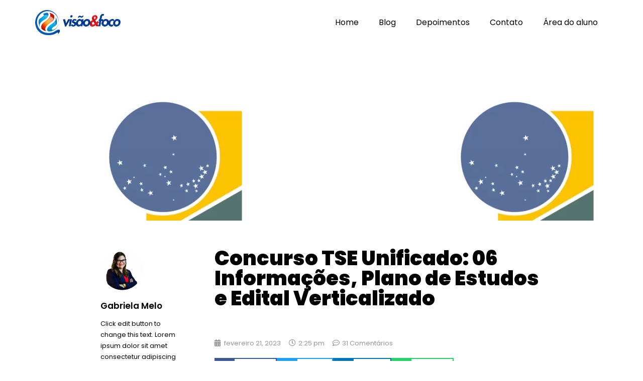

--- FILE ---
content_type: text/html; charset=UTF-8
request_url: https://visaoefoco.com.br/blog/concurso-tse-unificado/
body_size: 21845
content:
<!doctype html><html lang="pt-BR"><head><meta charset="UTF-8"><link data-optimized="2" rel="stylesheet" href="https://visaoefoco.com.br/wp-content/litespeed/css/e72c3c014e1ae3ccb8cc7abfaac4a63c.css?ver=b43df" /><link rel="preload" as="image" href="https://visaoefoco.com.br/wp-content/uploads/2025/02/logo-visao-foco-colorida.png"><link rel="preload" as="image" href="https://visaoefoco.com.br/wp-content/uploads/2017/09/foto-gabi-melo-450x440-300x293.png"><meta name="viewport" content="width=device-width, initial-scale=1"><link rel="profile" href="https://gmpg.org/xfn/11"><meta name='robots' content='index, follow, max-image-preview:large, max-snippet:-1, max-video-preview:-1' />
 <script data-cfasync="false" data-pagespeed-no-defer>var gtm4wp_datalayer_name = "dataLayer";
	var dataLayer = dataLayer || [];</script> <title>Concurso TSE Unificado: 06 Informações, Plano de Estudos e Edital Verticalizado - Gabriela Melo | Visão e Foco</title><meta name="description" content="Tudo sobre o CONCURSO TSE UNIFICADO, e ainda Plano de Estudos e Edital Verticalizado Gratuitos - O artigo mais completo da Internet." /><link rel="canonical" href="https://visaoefoco.com.br/blog/concurso-tse-unificado/" /><meta property="og:locale" content="pt_BR" /><meta property="og:type" content="article" /><meta property="og:title" content="Concurso TSE Unificado: 06 Informações, Plano de Estudos e Edital Verticalizado - Gabriela Melo | Visão e Foco" /><meta property="og:description" content="Tudo sobre o CONCURSO TSE UNIFICADO, e ainda Plano de Estudos e Edital Verticalizado Gratuitos - O artigo mais completo da Internet." /><meta property="og:url" content="https://visaoefoco.com.br/blog/concurso-tse-unificado/" /><meta property="og:site_name" content="Gabriela Melo | Visão e Foco" /><meta property="article:published_time" content="2023-02-21T17:25:09+00:00" /><meta property="article:modified_time" content="2025-01-10T14:40:26+00:00" /><meta property="og:image" content="https://visaoefoco.com.br/wp-content/uploads/2023/02/arte-do-artigo-para-o-blog-2.png" /><meta property="og:image:width" content="700" /><meta property="og:image:height" content="500" /><meta property="og:image:type" content="image/png" /><meta name="author" content="Gabriela" /><meta name="twitter:card" content="summary_large_image" /><meta name="twitter:label1" content="Escrito por" /><meta name="twitter:data1" content="Gabriela" /><meta name="twitter:label2" content="Est. tempo de leitura" /><meta name="twitter:data2" content="5 minutos" /> <script type="application/ld+json" class="yoast-schema-graph">{"@context":"https://schema.org","@graph":[{"@type":"Article","@id":"https://visaoefoco.com.br/blog/concurso-tse-unificado/#article","isPartOf":{"@id":"https://visaoefoco.com.br/blog/concurso-tse-unificado/"},"author":{"name":"Gabriela","@id":"https://visaoefoco.com.br/#/schema/person/89d99ef14d61213ad1124d223f23bed6"},"headline":"Concurso TSE Unificado: 06 Informações, Plano de Estudos e Edital Verticalizado","datePublished":"2023-02-21T17:25:09+00:00","dateModified":"2025-01-10T14:40:26+00:00","mainEntityOfPage":{"@id":"https://visaoefoco.com.br/blog/concurso-tse-unificado/"},"wordCount":734,"commentCount":31,"publisher":{"@id":"https://visaoefoco.com.br/#organization"},"image":{"@id":"https://visaoefoco.com.br/blog/concurso-tse-unificado/#primaryimage"},"thumbnailUrl":"https://visaoefoco.com.br/wp-content/uploads/2023/02/arte-do-artigo-para-o-blog-2.png","articleSection":["Plano de Estudo, Edital Verticalizado e Notícia"],"inLanguage":"pt-BR","potentialAction":[{"@type":"CommentAction","name":"Comment","target":["https://visaoefoco.com.br/blog/concurso-tse-unificado/#respond"]}]},{"@type":"WebPage","@id":"https://visaoefoco.com.br/blog/concurso-tse-unificado/","url":"https://visaoefoco.com.br/blog/concurso-tse-unificado/","name":"Concurso TSE Unificado: 06 Informações, Plano de Estudos e Edital Verticalizado - Gabriela Melo | Visão e Foco","isPartOf":{"@id":"https://visaoefoco.com.br/#website"},"primaryImageOfPage":{"@id":"https://visaoefoco.com.br/blog/concurso-tse-unificado/#primaryimage"},"image":{"@id":"https://visaoefoco.com.br/blog/concurso-tse-unificado/#primaryimage"},"thumbnailUrl":"https://visaoefoco.com.br/wp-content/uploads/2023/02/arte-do-artigo-para-o-blog-2.png","datePublished":"2023-02-21T17:25:09+00:00","dateModified":"2025-01-10T14:40:26+00:00","description":"Tudo sobre o CONCURSO TSE UNIFICADO, e ainda Plano de Estudos e Edital Verticalizado Gratuitos - O artigo mais completo da Internet.","breadcrumb":{"@id":"https://visaoefoco.com.br/blog/concurso-tse-unificado/#breadcrumb"},"inLanguage":"pt-BR","potentialAction":[{"@type":"ReadAction","target":["https://visaoefoco.com.br/blog/concurso-tse-unificado/"]}]},{"@type":"ImageObject","inLanguage":"pt-BR","@id":"https://visaoefoco.com.br/blog/concurso-tse-unificado/#primaryimage","url":"https://visaoefoco.com.br/wp-content/uploads/2023/02/arte-do-artigo-para-o-blog-2.png","contentUrl":"https://visaoefoco.com.br/wp-content/uploads/2023/02/arte-do-artigo-para-o-blog-2.png","width":700,"height":500},{"@type":"BreadcrumbList","@id":"https://visaoefoco.com.br/blog/concurso-tse-unificado/#breadcrumb","itemListElement":[{"@type":"ListItem","position":1,"name":"Início","item":"https://visaoefoco.com.br/"},{"@type":"ListItem","position":2,"name":"Concurso TSE Unificado: 06 Informações, Plano de Estudos e Edital Verticalizado"}]},{"@type":"WebSite","@id":"https://visaoefoco.com.br/#website","url":"https://visaoefoco.com.br/","name":"Gabriela Melo | Visão e Foco","description":"Mentoria para concursos públicos","publisher":{"@id":"https://visaoefoco.com.br/#organization"},"potentialAction":[{"@type":"SearchAction","target":{"@type":"EntryPoint","urlTemplate":"https://visaoefoco.com.br/?s={search_term_string}"},"query-input":{"@type":"PropertyValueSpecification","valueRequired":true,"valueName":"search_term_string"}}],"inLanguage":"pt-BR"},{"@type":"Organization","@id":"https://visaoefoco.com.br/#organization","name":"Gabriela Melo | Visão e Foco","url":"https://visaoefoco.com.br/","logo":{"@type":"ImageObject","inLanguage":"pt-BR","@id":"https://visaoefoco.com.br/#/schema/logo/image/","url":"https://visaoefoco.com.br/wp-content/uploads/2025/02/logo-visao-foco-colorida.png","contentUrl":"https://visaoefoco.com.br/wp-content/uploads/2025/02/logo-visao-foco-colorida.png","width":338,"height":99,"caption":"Gabriela Melo | Visão e Foco"},"image":{"@id":"https://visaoefoco.com.br/#/schema/logo/image/"}},{"@type":"Person","@id":"https://visaoefoco.com.br/#/schema/person/89d99ef14d61213ad1124d223f23bed6","name":"Gabriela","image":{"@type":"ImageObject","inLanguage":"pt-BR","@id":"https://visaoefoco.com.br/#/schema/person/image/","url":"https://secure.gravatar.com/avatar/054d241ec24cbfca20c8b74cf798a352?s=96&d=mm&r=g","contentUrl":"https://secure.gravatar.com/avatar/054d241ec24cbfca20c8b74cf798a352?s=96&d=mm&r=g","caption":"Gabriela"},"url":"https://visaoefoco.com.br/blog/author/gabrielamelovisaoefoco-com-br/"}]}</script> <link rel='dns-prefetch' href='//www.googletagmanager.com' /><link rel="alternate" type="application/rss+xml" title="Feed para Gabriela Melo | Visão e Foco &raquo;" href="https://visaoefoco.com.br/feed/" /><link rel="alternate" type="application/rss+xml" title="Feed de comentários para Gabriela Melo | Visão e Foco &raquo;" href="https://visaoefoco.com.br/comments/feed/" /><link rel="alternate" type="application/rss+xml" title="Feed de comentários para Gabriela Melo | Visão e Foco &raquo; Concurso TSE Unificado: 06 Informações, Plano de Estudos e Edital Verticalizado" href="https://visaoefoco.com.br/blog/concurso-tse-unificado/feed/" /><link rel="preconnect" href="https://fonts.gstatic.com/" crossorigin><link rel="https://api.w.org/" href="https://visaoefoco.com.br/wp-json/" /><link rel="alternate" title="JSON" type="application/json" href="https://visaoefoco.com.br/wp-json/wp/v2/posts/4213" /><link rel="EditURI" type="application/rsd+xml" title="RSD" href="https://visaoefoco.com.br/xmlrpc.php?rsd" /><meta name="generator" content="WordPress 6.7.4" /><link rel='shortlink' href='https://visaoefoco.com.br/?p=4213' /><link rel="alternate" title="oEmbed (JSON)" type="application/json+oembed" href="https://visaoefoco.com.br/wp-json/oembed/1.0/embed?url=https%3A%2F%2Fvisaoefoco.com.br%2Fblog%2Fconcurso-tse-unificado%2F" /><link rel="alternate" title="oEmbed (XML)" type="text/xml+oembed" href="https://visaoefoco.com.br/wp-json/oembed/1.0/embed?url=https%3A%2F%2Fvisaoefoco.com.br%2Fblog%2Fconcurso-tse-unificado%2F&#038;format=xml" /><meta name="generator" content="Site Kit by Google 1.146.0" /> <script data-cfasync="false" data-pagespeed-no-defer type="text/javascript">var dataLayer_content = {"pagePostType":"post","pagePostType2":"single-post","pageCategory":["plano-edital"],"pagePostAuthor":"Gabriela"};
	dataLayer.push( dataLayer_content );</script> <script data-cfasync="false">(function(w,d,s,l,i){w[l]=w[l]||[];w[l].push({'gtm.start':
new Date().getTime(),event:'gtm.js'});var f=d.getElementsByTagName(s)[0],
j=d.createElement(s),dl=l!='dataLayer'?'&l='+l:'';j.async=true;j.src=
'//www.googletagmanager.com/gtm.js?id='+i+dl;f.parentNode.insertBefore(j,f);
})(window,document,'script','dataLayer','GTM-TQHMR5T');</script> <meta name="generator" content="Elementor 3.27.5; features: additional_custom_breakpoints; settings: css_print_method-external, google_font-enabled, font_display-auto"><link rel="icon" href="https://visaoefoco.com.br/wp-content/uploads/2019/07/icon-visao-e-foco.png" sizes="32x32" /><link rel="icon" href="https://visaoefoco.com.br/wp-content/uploads/2019/07/icon-visao-e-foco.png" sizes="192x192" /><link rel="apple-touch-icon" href="https://visaoefoco.com.br/wp-content/uploads/2019/07/icon-visao-e-foco.png" /><meta name="msapplication-TileImage" content="https://visaoefoco.com.br/wp-content/uploads/2019/07/icon-visao-e-foco.png" /></head><body class="post-template post-template-elementor_theme single single-post postid-4213 single-format-standard wp-custom-logo wp-embed-responsive theme-default elementor-default elementor-kit-4711 elementor-page-889"><a class="skip-link screen-reader-text" href="#content">Ir para o conteúdo</a><div data-elementor-type="header" data-elementor-id="4806" class="elementor elementor-4806 elementor-location-header" data-elementor-post-type="elementor_library"><div class="elementor-element elementor-element-7682ceb e-flex e-con-boxed e-con e-parent" data-id="7682ceb" data-element_type="container" data-settings="{&quot;background_background&quot;:&quot;classic&quot;}"><div class="e-con-inner"><div class="elementor-element elementor-element-c4961c8 elementor-widget elementor-widget-theme-site-logo elementor-widget-image" data-id="c4961c8" data-element_type="widget" data-widget_type="theme-site-logo.default"><div class="elementor-widget-container">
<a href="https://visaoefoco.com.br">
<img loading="lazy" width="338" height="99" src="https://visaoefoco.com.br/wp-content/uploads/2025/02/logo-visao-foco-colorida.png" class="attachment-full size-full wp-image-4807" alt="" srcset="https://visaoefoco.com.br/wp-content/uploads/2025/02/logo-visao-foco-colorida.png 338w,   https://visaoefoco.com.br/wp-content/uploads/2025/02/logo-visao-foco-colorida-300x88.png 300w" sizes="(max-width: 338px) 100vw, 338px" />				</a></div></div><div class="elementor-element elementor-element-161dd86 elementor-nav-menu--dropdown-mobile elementor-nav-menu--stretch elementor-nav-menu__text-align-aside elementor-nav-menu--toggle elementor-nav-menu--burger elementor-widget elementor-widget-nav-menu" data-id="161dd86" data-element_type="widget" data-settings="{&quot;full_width&quot;:&quot;stretch&quot;,&quot;layout&quot;:&quot;horizontal&quot;,&quot;submenu_icon&quot;:{&quot;value&quot;:&quot;&lt;i class=\&quot;fas fa-caret-down\&quot;&gt;&lt;\/i&gt;&quot;,&quot;library&quot;:&quot;fa-solid&quot;},&quot;toggle&quot;:&quot;burger&quot;}" data-widget_type="nav-menu.default"><div class="elementor-widget-container"><nav aria-label="Menu" class="elementor-nav-menu--main elementor-nav-menu__container elementor-nav-menu--layout-horizontal e--pointer-none"><ul id="menu-1-161dd86" class="elementor-nav-menu"><li class="menu-item menu-item-type-post_type menu-item-object-page menu-item-home menu-item-4885"><a href="https://visaoefoco.com.br/" class="elementor-item">Home</a></li><li class="menu-item menu-item-type-post_type menu-item-object-page menu-item-4886"><a href="https://visaoefoco.com.br/blog/" class="elementor-item">Blog</a></li><li class="menu-item menu-item-type-post_type menu-item-object-page menu-item-4804"><a href="https://visaoefoco.com.br/depoimentos-vd/" class="elementor-item">Depoimentos</a></li><li class="menu-item menu-item-type-post_type menu-item-object-page menu-item-4802"><a href="https://visaoefoco.com.br/contato/" class="elementor-item">Contato</a></li><li class="menu-item menu-item-type-custom menu-item-object-custom menu-item-4803"><a target="_blank" href="https://membros.visaoefoco.com.br/" class="elementor-item">Área do aluno</a></li></ul></nav><div class="elementor-menu-toggle" role="button" tabindex="0" aria-label="Alternar menu" aria-expanded="false">
<i aria-hidden="true" role="presentation" class="elementor-menu-toggle__icon--open eicon-menu-bar"></i><i aria-hidden="true" role="presentation" class="elementor-menu-toggle__icon--close eicon-close"></i></div><nav class="elementor-nav-menu--dropdown elementor-nav-menu__container" aria-hidden="true"><ul id="menu-2-161dd86" class="elementor-nav-menu"><li class="menu-item menu-item-type-post_type menu-item-object-page menu-item-home menu-item-4885"><a href="https://visaoefoco.com.br/" class="elementor-item" tabindex="-1">Home</a></li><li class="menu-item menu-item-type-post_type menu-item-object-page menu-item-4886"><a href="https://visaoefoco.com.br/blog/" class="elementor-item" tabindex="-1">Blog</a></li><li class="menu-item menu-item-type-post_type menu-item-object-page menu-item-4804"><a href="https://visaoefoco.com.br/depoimentos-vd/" class="elementor-item" tabindex="-1">Depoimentos</a></li><li class="menu-item menu-item-type-post_type menu-item-object-page menu-item-4802"><a href="https://visaoefoco.com.br/contato/" class="elementor-item" tabindex="-1">Contato</a></li><li class="menu-item menu-item-type-custom menu-item-object-custom menu-item-4803"><a target="_blank" href="https://membros.visaoefoco.com.br/" class="elementor-item" tabindex="-1">Área do aluno</a></li></ul></nav></div></div></div></div></div><div data-elementor-type="single" data-elementor-id="889" class="elementor elementor-889 elementor-location-single post-4213 post type-post status-publish format-standard has-post-thumbnail hentry category-plano-edital" data-elementor-post-type="elementor_library"><section class="elementor-section elementor-top-section elementor-element elementor-element-6aaf9f37 elementor-section-height-min-height elementor-section-boxed elementor-section-height-default elementor-section-items-middle" data-id="6aaf9f37" data-element_type="section" data-settings="{&quot;background_background&quot;:&quot;classic&quot;}"><div class="elementor-background-overlay"></div><div class="elementor-container elementor-column-gap-default"><div class="elementor-column elementor-col-100 elementor-top-column elementor-element elementor-element-1558009" data-id="1558009" data-element_type="column"><div class="elementor-widget-wrap"></div></div></div></section><section class="elementor-section elementor-top-section elementor-element elementor-element-6bf709a7 elementor-reverse-mobile elementor-section-boxed elementor-section-height-default elementor-section-height-default" data-id="6bf709a7" data-element_type="section"><div class="elementor-container elementor-column-gap-default"><div class="elementor-column elementor-col-50 elementor-top-column elementor-element elementor-element-300d0407" data-id="300d0407" data-element_type="column"><div class="elementor-widget-wrap elementor-element-populated"><div class="elementor-element elementor-element-3ae80f7f elementor-author-box--layout-image-above elementor-author-box--align-left elementor-widget elementor-widget-author-box" data-id="3ae80f7f" data-element_type="widget" data-widget_type="author-box.default"><div class="elementor-widget-container"><div class="elementor-author-box"><div  class="elementor-author-box__avatar">
<img src="https://visaoefoco.com.br/wp-content/uploads/2017/09/foto-gabi-melo-450x440-300x293.png" alt="Foto de Gabriela Melo" loading="lazy"></div><div class="elementor-author-box__text"><div ><h4 class="elementor-author-box__name">
Gabriela Melo</h4></div><div class="elementor-author-box__bio"><p>Click edit button to change this text. Lorem ipsum dolor sit amet consectetur adipiscing elit dolor</p></div></div></div></div></div></div></div><div class="elementor-column elementor-col-50 elementor-top-column elementor-element elementor-element-34f47b5" data-id="34f47b5" data-element_type="column"><div class="elementor-widget-wrap elementor-element-populated"><div class="elementor-element elementor-element-3b503733 elementor-widget elementor-widget-theme-post-title elementor-page-title elementor-widget-heading" data-id="3b503733" data-element_type="widget" data-widget_type="theme-post-title.default"><div class="elementor-widget-container"><h1 class="elementor-heading-title elementor-size-default"><strong>Concurso TSE Unificado: 06 Informações, Plano de Estudos e Edital Verticalizado</strong></h1></div></div><div class="elementor-element elementor-element-3d70e375 elementor-widget elementor-widget-post-info" data-id="3d70e375" data-element_type="widget" data-widget_type="post-info.default"><div class="elementor-widget-container"><ul class="elementor-inline-items elementor-icon-list-items elementor-post-info"><li class="elementor-icon-list-item elementor-repeater-item-a475e37 elementor-inline-item" itemprop="datePublished">
<a href="https://visaoefoco.com.br/blog/2023/02/21/">
<span class="elementor-icon-list-icon">
<i aria-hidden="true" class="fas fa-calendar"></i>							</span>
<span class="elementor-icon-list-text elementor-post-info__item elementor-post-info__item--type-date">
<time>fevereiro 21, 2023</time>					</span>
</a></li><li class="elementor-icon-list-item elementor-repeater-item-676722a elementor-inline-item">
<span class="elementor-icon-list-icon">
<i aria-hidden="true" class="far fa-clock"></i>							</span>
<span class="elementor-icon-list-text elementor-post-info__item elementor-post-info__item--type-time">
<time>2:25 pm</time>					</span></li><li class="elementor-icon-list-item elementor-repeater-item-57cbeeb elementor-inline-item" itemprop="commentCount">
<a href="https://visaoefoco.com.br/blog/concurso-tse-unificado/#comments">
<span class="elementor-icon-list-icon">
<i aria-hidden="true" class="far fa-comment-dots"></i>							</span>
<span class="elementor-icon-list-text elementor-post-info__item elementor-post-info__item--type-comments">
31 Comentários					</span>
</a></li></ul></div></div><div class="elementor-element elementor-element-28bc9899 elementor-share-buttons--skin-boxed elementor-share-buttons--view-icon-text elementor-share-buttons--shape-square elementor-grid-0 elementor-share-buttons--color-official elementor-widget elementor-widget-share-buttons" data-id="28bc9899" data-element_type="widget" data-widget_type="share-buttons.default"><div class="elementor-widget-container"><div class="elementor-grid"><div class="elementor-grid-item"><div
class="elementor-share-btn elementor-share-btn_facebook"
role="button"
tabindex="0"
aria-label="Compartilhar no facebook"
>
<span class="elementor-share-btn__icon">
<i class="fab fa-facebook" aria-hidden="true"></i>							</span><div class="elementor-share-btn__text">
<span class="elementor-share-btn__title">
Facebook									</span></div></div></div><div class="elementor-grid-item"><div
class="elementor-share-btn elementor-share-btn_twitter"
role="button"
tabindex="0"
aria-label="Compartilhar no twitter"
>
<span class="elementor-share-btn__icon">
<i class="fab fa-twitter" aria-hidden="true"></i>							</span><div class="elementor-share-btn__text">
<span class="elementor-share-btn__title">
Twitter									</span></div></div></div><div class="elementor-grid-item"><div
class="elementor-share-btn elementor-share-btn_linkedin"
role="button"
tabindex="0"
aria-label="Compartilhar no linkedin"
>
<span class="elementor-share-btn__icon">
<i class="fab fa-linkedin" aria-hidden="true"></i>							</span><div class="elementor-share-btn__text">
<span class="elementor-share-btn__title">
LinkedIn									</span></div></div></div><div class="elementor-grid-item"><div
class="elementor-share-btn elementor-share-btn_whatsapp"
role="button"
tabindex="0"
aria-label="Compartilhar no whatsapp"
>
<span class="elementor-share-btn__icon">
<i class="fab fa-whatsapp" aria-hidden="true"></i>							</span><div class="elementor-share-btn__text">
<span class="elementor-share-btn__title">
WhatsApp									</span></div></div></div></div></div></div><div class="elementor-element elementor-element-50bad00c elementor-widget elementor-widget-theme-post-content" data-id="50bad00c" data-element_type="widget" data-widget_type="theme-post-content.default"><div class="elementor-widget-container"><p><strong><em>Quer ser aprovado(a) no próximo CONCURSO DO TSE UNIFICADO? </em></strong>Fique comigo até o final deste Dossiê e tenha acesso gratuito a Informações, Edital Verticalizado e Plano de Estudos.</p><figure class="wp-block-image aligncenter size-large is-resized"><img data-lazyloaded="1" src="[data-uri]" fetchpriority="high" decoding="async" data-src="https://visaoefoco.com.br/wp-content/uploads/2023/02/DOSSIE-TRE-UNIFICADO-1024x1024.png" alt="" class="wp-image-4214" width="512" height="512" data-srcset="https://visaoefoco.com.br/wp-content/uploads/2023/02/DOSSIE-TRE-UNIFICADO-1024x1024.png 1024w,   https://visaoefoco.com.br/wp-content/uploads/2023/02/DOSSIE-TRE-UNIFICADO-300x300.png 300w,   https://visaoefoco.com.br/wp-content/uploads/2023/02/DOSSIE-TRE-UNIFICADO-150x150.png 150w,   https://visaoefoco.com.br/wp-content/uploads/2023/02/DOSSIE-TRE-UNIFICADO-768x768.png 768w,   https://visaoefoco.com.br/wp-content/uploads/2023/02/DOSSIE-TRE-UNIFICADO-720x720.png 720w,   https://visaoefoco.com.br/wp-content/uploads/2023/02/DOSSIE-TRE-UNIFICADO-502x502.png 502w,   https://visaoefoco.com.br/wp-content/uploads/2023/02/DOSSIE-TRE-UNIFICADO-313x313.png 313w,   https://visaoefoco.com.br/wp-content/uploads/2023/02/DOSSIE-TRE-UNIFICADO-450x450.png 450w,   https://visaoefoco.com.br/wp-content/uploads/2023/02/DOSSIE-TRE-UNIFICADO.png 1080w" data-sizes="(max-width: 512px) 100vw, 512px" /></figure><ul class="wp-block-list"><li><strong>Situação:</strong> Comissão Formada e Edital Previsto para o 2º SEM</li><li><strong>Banca: </strong>A definir, especula-se que pode ser CESPE ou FGV</li><li><strong>Cargos:</strong> Analista Judiciário, com inicial de R$ 13.259, 70 e Técnico Judiciário, com inicial de R$ 8.081,64.</li><li><strong>Vagas: <em>515 em todo o Brasil, pois serão distribuídas entre o TSE e os TRE.</em></strong></li><li><strong>Escolaridade: </strong>Qualquer Ensino Superior em caráter de graduação, como por exemplo Tecnólogo, Bacharel, Licenciatura e outros</li><li><strong>Inscrições e Prova: </strong>2º Semestre de 2023</li></ul><p></p><h2 class="has-vivid-red-color has-text-color wp-block-heading"><strong>#02 &#8211; PRESENTE PROMETIDO NA AULA &#8211; SIMULADO TSE PRÉ EDITAL</strong></h2><p><a href="https://tribunal.visaoefoco.com.br/presente-aulao-pre-edital" target="_blank" rel="noreferrer noopener">Toque aqui para baixar ></a></p><h2 class="wp-block-heading"><a href="https://www.instagram.com/explore/tags/1/"><strong>#1</strong></a><strong> – Informações e Matérias Cobradas no TSE UNIFICADO</strong></h2><p>Nunca houve um concurso para o TSE UNIFICADO com todos os estados participando como esse que vai ocorrer agora em 2023.</p><p>Em 2007 houve um concurso <strong>TSE UNIFICADO</strong>, mas apenas os TRE do RJ, RO, AC e RR participaram.</p><p>Por isso essa é a grande oportunidade de ouro para você que sonha com um concurso público na área de tribunais.</p><p>Como nunca houve um concurso dessa proporção, não há edital anterior para extrairmos informações e verticalizar o conteúdo, logo, <strong><em>fiz um estudo das matérias mais cobradas nos diversos estados e assim compilei o que chamo de matérias correlatas</em></strong> (aquelas comuns a todos os TRES do Brasil e que possivelmente cairão na sua prova).</p><figure class="wp-block-image aligncenter size-full is-resized"><img data-lazyloaded="1" src="[data-uri]" decoding="async" data-src="https://visaoefoco.com.br/wp-content/uploads/2023/02/INFORMACOES-TRE.png" alt="" class="wp-image-4215" width="619" height="539" data-srcset="https://visaoefoco.com.br/wp-content/uploads/2023/02/INFORMACOES-TRE.png 825w,   https://visaoefoco.com.br/wp-content/uploads/2023/02/INFORMACOES-TRE-300x261.png 300w,   https://visaoefoco.com.br/wp-content/uploads/2023/02/INFORMACOES-TRE-768x669.png 768w,   https://visaoefoco.com.br/wp-content/uploads/2023/02/INFORMACOES-TRE-576x502.png 576w,   https://visaoefoco.com.br/wp-content/uploads/2023/02/INFORMACOES-TRE-359x313.png 359w,   https://visaoefoco.com.br/wp-content/uploads/2023/02/INFORMACOES-TRE-450x392.png 450w" data-sizes="(max-width: 619px) 100vw, 619px" /><figcaption class="wp-element-caption">MATÉRIAS DO CONCURSO TSE UNIFICADO</figcaption></figure><h2 class="wp-block-heading"><a href="https://www.instagram.com/explore/tags/2/"><strong>#2</strong></a><strong> – Vagas e Ofício encaminhado pelo TSE em julho de 2022.</strong></h2><p>Neste <strong><em>concurso do TSE unificado,</em></strong> diferente do de 2007, agora podemos afirmar que todos os estados vão participar. A previsão é de 515 vagas efetivas mais cadastro de reserva.</p><p>O que isso quer dizer? Que você poderá fazer prova em qualquer estado do Brasil e ainda escolher qualquer estado para concorrer. Ou seja, é um concurso de âmbito nacional.</p><h2 class="wp-block-heading"><a href="https://www.instagram.com/explore/tags/3/"><strong>#3</strong></a><strong> – Quais cargos contemplados no TSE UNIFICADO?</strong></h2><p>A princípio, o concurso vai contar com 2 cargos: <strong>Analista Judiciário, com inicial de R$ 13.259, 70 e Técnico Judiciário, com inicial de R$ 8.081,64.</strong></p><p>Ambos os cargos exigem nível superior, com isso teremos um concurso de tribunal com menor concorrência do que estávamos acostumados quando o nível médio era aceito.&nbsp;</p><h2 class="wp-block-heading"><a href="https://www.instagram.com/explore/tags/4/"><strong>#4</strong></a><strong> – Em qual edital do TSE UNIFICADO se basear?</strong></h2><p>Não recomendo que se baseiem no último edital TSE UNIFICADO, tendo em vista que foi em 2007, por isso o mais recomendável agora é se preparar com base nas matérias cobradas nos últimos concursos para TRE.</p><h2 class="wp-block-heading"><a href="https://www.instagram.com/explore/tags/5/"><strong>#5</strong></a><strong> – Possíveis Matérias Cobradas no CONCURSO TSE UNIFICADO e Plano de Estudos Pré Edital.</strong></h2><p>Acima eu fiz um quadro informativo, porém eu recomendo que inicie o seu estudo pelas Básicas + Direito Eleitoral, ou seja:</p><p><strong>Português, Informática, RLM, Administrativo, Constitucional e Eleitoral.</strong></p><p>Caso esteja começando do absoluto zero, foque nessas pelo menos os seus 30 primeiros dias de estudo, depois siga conforme o plano de estudos abaixo:</p><figure class="wp-block-image size-large"><img data-lazyloaded="1" src="[data-uri]" decoding="async" width="1024" height="265" data-src="https://visaoefoco.com.br/wp-content/uploads/2023/02/PLANO-DE-ESTUDOS-PARA-O-TRE-1024x265.png" alt="" class="wp-image-4216" data-srcset="https://visaoefoco.com.br/wp-content/uploads/2023/02/PLANO-DE-ESTUDOS-PARA-O-TRE-1024x265.png 1024w,   https://visaoefoco.com.br/wp-content/uploads/2023/02/PLANO-DE-ESTUDOS-PARA-O-TRE-300x78.png 300w,   https://visaoefoco.com.br/wp-content/uploads/2023/02/PLANO-DE-ESTUDOS-PARA-O-TRE-768x199.png 768w,   https://visaoefoco.com.br/wp-content/uploads/2023/02/PLANO-DE-ESTUDOS-PARA-O-TRE-1280x332.png 1280w,   https://visaoefoco.com.br/wp-content/uploads/2023/02/PLANO-DE-ESTUDOS-PARA-O-TRE-894x232.png 894w,   https://visaoefoco.com.br/wp-content/uploads/2023/02/PLANO-DE-ESTUDOS-PARA-O-TRE-556x144.png 556w,   https://visaoefoco.com.br/wp-content/uploads/2023/02/PLANO-DE-ESTUDOS-PARA-O-TRE-450x117.png 450w,   https://visaoefoco.com.br/wp-content/uploads/2023/02/PLANO-DE-ESTUDOS-PARA-O-TRE.png 1413w" data-sizes="(max-width: 1024px) 100vw, 1024px" /><figcaption class="wp-element-caption">Plano de Estudos para o Concurso TSE UNIFICADO</figcaption></figure><h2 class="wp-block-heading"><a href="https://www.instagram.com/explore/tags/6/"><strong>#6</strong></a><strong> –&nbsp; Edital Verticalizado para o TSE UNIFICADO e Previsão de Prova</strong></h2><p>Recentemente o TSE discutiu em reunião sobre o novo concurso, como formação da comissão, aplicação da prova, previsão de cadastro de reserva além das vagas, e de provimento dos aprovados.</p><p><strong><em>Especula-se que tanto o edital quanto a prova ocorram no segundo semestre, por isso esse é o melhor momento para começar a estudar.</em></strong></p><p>Para te ajudar a iniciar os estudos, estou liberando o Edital Verticalizado que minha turma de mentoria FORÇA TAREFA TRE tem utilizado nesse momento de pré edital, basta apertar na imagem ou link abaixo para baixar gratuitamente:</p><figure class="wp-block-image aligncenter size-full is-resized"><a href="https://administrativos.visaoefoco.com.br/cadastro-edital-tse" target="_blank" rel="noreferrer noopener"><img data-lazyloaded="1" src="[data-uri]" loading="lazy" decoding="async" data-src="https://visaoefoco.com.br/wp-content/uploads/2023/02/EDITAL-VERTICALIZADO-PARA-O-CONCURSO-DO-TRE.png" alt="" class="wp-image-4217" width="693" height="391" data-srcset="https://visaoefoco.com.br/wp-content/uploads/2023/02/EDITAL-VERTICALIZADO-PARA-O-CONCURSO-DO-TRE.png 924w,   https://visaoefoco.com.br/wp-content/uploads/2023/02/EDITAL-VERTICALIZADO-PARA-O-CONCURSO-DO-TRE-300x169.png 300w,   https://visaoefoco.com.br/wp-content/uploads/2023/02/EDITAL-VERTICALIZADO-PARA-O-CONCURSO-DO-TRE-768x433.png 768w,   https://visaoefoco.com.br/wp-content/uploads/2023/02/EDITAL-VERTICALIZADO-PARA-O-CONCURSO-DO-TRE-890x502.png 890w,   https://visaoefoco.com.br/wp-content/uploads/2023/02/EDITAL-VERTICALIZADO-PARA-O-CONCURSO-DO-TRE-556x313.png 556w,   https://visaoefoco.com.br/wp-content/uploads/2023/02/EDITAL-VERTICALIZADO-PARA-O-CONCURSO-DO-TRE-450x254.png 450w" data-sizes="(max-width: 693px) 100vw, 693px" /></a><figcaption class="wp-element-caption">Edital Verticalizado para o Concurso do TRE UNIFICADO</figcaption></figure><p><a href="https://administrativos.visaoefoco.com.br/cadastro-edital-tse" target="_blank" rel="noreferrer noopener"><strong>APERTE AQUI PARA BAIXAR O EDITAL VERTICALIZADO &gt;</strong></a></p><p>Lembrando que esse edital verticalizado foi criado a partir de um estudo das matérias correlatas entre os concursos de TRE que ocorreram em vários estados do país.</p><p>É uma estratégia eficaz de estudo no pré edital que deve ser atualizada no pós edital.</p><h2 class="wp-block-heading"><strong>#SUPER BÔNUS &#8211; AULA GRATUITA DE ORGANIZAÇÃO E ESTRATÉGIA DE ESTUDOS PARA O TRE UNIFICADO, MESMO QUE ESTEJA COMEÇANDO DO ZERO</strong></h2><figure class="wp-block-embed is-type-video is-provider-youtube wp-block-embed-youtube wp-embed-aspect-16-9 wp-has-aspect-ratio"><div class="wp-block-embed__wrapper">
<iframe data-lazyloaded="1" src="about:blank" title="Concurso TSE UNIFICADO. Plano de Estudos e Estratégias para o TRE." width="800" height="450" data-litespeed-src="https://www.youtube.com/embed/2Q30ikWZLkk?feature=oembed" frameborder="0" allow="accelerometer; autoplay; clipboard-write; encrypted-media; gyroscope; picture-in-picture; web-share" referrerpolicy="strict-origin-when-cross-origin" allowfullscreen></iframe></div></figure><h2 class="wp-block-heading"><strong>Um forte abraço, Gabriela Melo</strong><br>#borapassar</h2><h2 class="has-vivid-red-color has-text-color wp-block-heading"></h2></div></div><div class="elementor-element elementor-element-79e03078 elementor-widget-divider--view-line elementor-widget elementor-widget-divider" data-id="79e03078" data-element_type="widget" data-widget_type="divider.default"><div class="elementor-widget-container"><div class="elementor-divider">
<span class="elementor-divider-separator">
</span></div></div></div><div class="elementor-element elementor-element-3271ec93 elementor-widget elementor-widget-heading" data-id="3271ec93" data-element_type="widget" data-widget_type="heading.default"><div class="elementor-widget-container"><h4 class="elementor-heading-title elementor-size-default">Mais posts</h4></div></div></div></div></div></section><div class="elementor-element elementor-element-d2890c9 e-flex e-con-boxed e-con e-parent" data-id="d2890c9" data-element_type="container" data-settings="{&quot;background_background&quot;:&quot;classic&quot;}"><div class="e-con-inner"><div class="elementor-element elementor-element-5af1ee5 elementor-widget elementor-widget-post-comments" data-id="5af1ee5" data-element_type="widget" data-widget_type="post-comments.theme_comments"><div class="elementor-widget-container"><section id="comments" class="comments-area"><h2 class="title-comments">
Respostas de 31</h2><ol class="comment-list"><li id="comment-98436" class="comment even thread-even depth-1"><article id="div-comment-98436" class="comment-body"><footer class="comment-meta"><div class="comment-author vcard">
<img data-lazyloaded="1" src="[data-uri]" alt='' data-src='https://secure.gravatar.com/avatar/78df9955819c1849da6f952bcd08f002?s=42&#038;d=mm&#038;r=g' data-srcset='https://secure.gravatar.com/avatar/78df9955819c1849da6f952bcd08f002?s=84&#038;d=mm&#038;r=g 2x' class='avatar avatar-42 photo' height='42' width='42' decoding='async'/>						<b class="fn">Geize Rocha</b> <span class="says">disse:</span></div><div class="comment-metadata">
<a href="https://visaoefoco.com.br/blog/concurso-tse-unificado/#comment-98436"><time datetime="2023-02-22T11:51:11-03:00">fevereiro 22, 2023 às 11:51 am</time></a></div></footer><div class="comment-content"><p>Maravilhoso</p></div><div class="reply"><a rel="nofollow" class="comment-reply-link" href="#comment-98436" data-commentid="98436" data-postid="4213" data-belowelement="div-comment-98436" data-respondelement="respond" data-replyto="Responder para Geize Rocha" aria-label="Responder para Geize Rocha">Responder</a></div></article></li><li id="comment-98442" class="comment odd alt thread-odd thread-alt depth-1"><article id="div-comment-98442" class="comment-body"><footer class="comment-meta"><div class="comment-author vcard">
<img data-lazyloaded="1" src="[data-uri]" alt='' data-src='https://secure.gravatar.com/avatar/05bf5532231d821bbe76dda7b0c864bc?s=42&#038;d=mm&#038;r=g' data-srcset='https://secure.gravatar.com/avatar/05bf5532231d821bbe76dda7b0c864bc?s=84&#038;d=mm&#038;r=g 2x' class='avatar avatar-42 photo' height='42' width='42' decoding='async'/>						<b class="fn">Eduardo Sousa</b> <span class="says">disse:</span></div><div class="comment-metadata">
<a href="https://visaoefoco.com.br/blog/concurso-tse-unificado/#comment-98442"><time datetime="2023-02-23T20:24:58-03:00">fevereiro 23, 2023 às 8:24 pm</time></a></div></footer><div class="comment-content"><p>Excelente 👏 👏 👏</p></div><div class="reply"><a rel="nofollow" class="comment-reply-link" href="#comment-98442" data-commentid="98442" data-postid="4213" data-belowelement="div-comment-98442" data-respondelement="respond" data-replyto="Responder para Eduardo Sousa" aria-label="Responder para Eduardo Sousa">Responder</a></div></article></li><li id="comment-98446" class="comment even thread-even depth-1"><article id="div-comment-98446" class="comment-body"><footer class="comment-meta"><div class="comment-author vcard">
<img data-lazyloaded="1" src="[data-uri]" alt='' data-src='https://secure.gravatar.com/avatar/6c15193f55be5f98a4de53c29219e7d8?s=42&#038;d=mm&#038;r=g' data-srcset='https://secure.gravatar.com/avatar/6c15193f55be5f98a4de53c29219e7d8?s=84&#038;d=mm&#038;r=g 2x' class='avatar avatar-42 photo' height='42' width='42' decoding='async'/>						<b class="fn">Fran Ramos</b> <span class="says">disse:</span></div><div class="comment-metadata">
<a href="https://visaoefoco.com.br/blog/concurso-tse-unificado/#comment-98446"><time datetime="2023-02-24T14:59:39-03:00">fevereiro 24, 2023 às 2:59 pm</time></a></div></footer><div class="comment-content"><p>Amei, parabéns!!</p></div><div class="reply"><a rel="nofollow" class="comment-reply-link" href="#comment-98446" data-commentid="98446" data-postid="4213" data-belowelement="div-comment-98446" data-respondelement="respond" data-replyto="Responder para Fran Ramos" aria-label="Responder para Fran Ramos">Responder</a></div></article></li><li id="comment-98464" class="comment odd alt thread-odd thread-alt depth-1"><article id="div-comment-98464" class="comment-body"><footer class="comment-meta"><div class="comment-author vcard">
<img data-lazyloaded="1" src="[data-uri]" alt='' data-src='https://secure.gravatar.com/avatar/e2cf2e9b1369768423dd731bd627ca2f?s=42&#038;d=mm&#038;r=g' data-srcset='https://secure.gravatar.com/avatar/e2cf2e9b1369768423dd731bd627ca2f?s=84&#038;d=mm&#038;r=g 2x' class='avatar avatar-42 photo' height='42' width='42' decoding='async'/>						<b class="fn">Cristiane Nogueira</b> <span class="says">disse:</span></div><div class="comment-metadata">
<a href="https://visaoefoco.com.br/blog/concurso-tse-unificado/#comment-98464"><time datetime="2023-02-28T23:30:24-03:00">fevereiro 28, 2023 às 11:30 pm</time></a></div></footer><div class="comment-content"><p>Maravilhoso demaisssss,  adorei!</p></div><div class="reply"><a rel="nofollow" class="comment-reply-link" href="#comment-98464" data-commentid="98464" data-postid="4213" data-belowelement="div-comment-98464" data-respondelement="respond" data-replyto="Responder para Cristiane Nogueira" aria-label="Responder para Cristiane Nogueira">Responder</a></div></article></li><li id="comment-98641" class="comment even thread-even depth-1"><article id="div-comment-98641" class="comment-body"><footer class="comment-meta"><div class="comment-author vcard">
<img data-lazyloaded="1" src="[data-uri]" alt='' data-src='https://secure.gravatar.com/avatar/cda0e405543c6d94f92659e1a7e2bdb1?s=42&#038;d=mm&#038;r=g' data-srcset='https://secure.gravatar.com/avatar/cda0e405543c6d94f92659e1a7e2bdb1?s=84&#038;d=mm&#038;r=g 2x' class='avatar avatar-42 photo' height='42' width='42' decoding='async'/>						<b class="fn">Alexandre Braga da rocha</b> <span class="says">disse:</span></div><div class="comment-metadata">
<a href="https://visaoefoco.com.br/blog/concurso-tse-unificado/#comment-98641"><time datetime="2023-04-13T10:42:29-03:00">abril 13, 2023 às 10:42 am</time></a></div></footer><div class="comment-content"><p>Bom dia.<br />
Conteúdo e muito  produtivo pois traz muita informação que vai ser desenvolver no dia a dia para sua Aprovação</p></div><div class="reply"><a rel="nofollow" class="comment-reply-link" href="#comment-98641" data-commentid="98641" data-postid="4213" data-belowelement="div-comment-98641" data-respondelement="respond" data-replyto="Responder para Alexandre Braga da rocha" aria-label="Responder para Alexandre Braga da rocha">Responder</a></div></article></li><li id="comment-98674" class="comment odd alt thread-odd thread-alt depth-1"><article id="div-comment-98674" class="comment-body"><footer class="comment-meta"><div class="comment-author vcard">
<img data-lazyloaded="1" src="[data-uri]" alt='' data-src='https://secure.gravatar.com/avatar/320a53bb464b2a9ff8ad55e5449eb807?s=42&#038;d=mm&#038;r=g' data-srcset='https://secure.gravatar.com/avatar/320a53bb464b2a9ff8ad55e5449eb807?s=84&#038;d=mm&#038;r=g 2x' class='avatar avatar-42 photo' height='42' width='42' decoding='async'/>						<b class="fn">Andréa Macedo</b> <span class="says">disse:</span></div><div class="comment-metadata">
<a href="https://visaoefoco.com.br/blog/concurso-tse-unificado/#comment-98674"><time datetime="2023-04-26T17:38:00-03:00">abril 26, 2023 às 5:38 pm</time></a></div></footer><div class="comment-content"><p>Estou maravilhada. Vc é milllll. Obrigada pela oportunidade</p></div><div class="reply"><a rel="nofollow" class="comment-reply-link" href="#comment-98674" data-commentid="98674" data-postid="4213" data-belowelement="div-comment-98674" data-respondelement="respond" data-replyto="Responder para Andréa Macedo" aria-label="Responder para Andréa Macedo">Responder</a></div></article></li><li id="comment-98675" class="comment even thread-even depth-1"><article id="div-comment-98675" class="comment-body"><footer class="comment-meta"><div class="comment-author vcard">
<img data-lazyloaded="1" src="[data-uri]" alt='' data-src='https://secure.gravatar.com/avatar/6d9f5935625d1abccaed6b586f248d88?s=42&#038;d=mm&#038;r=g' data-srcset='https://secure.gravatar.com/avatar/6d9f5935625d1abccaed6b586f248d88?s=84&#038;d=mm&#038;r=g 2x' class='avatar avatar-42 photo' height='42' width='42' decoding='async'/>						<b class="fn">Denise</b> <span class="says">disse:</span></div><div class="comment-metadata">
<a href="https://visaoefoco.com.br/blog/concurso-tse-unificado/#comment-98675"><time datetime="2023-04-26T18:54:58-03:00">abril 26, 2023 às 6:54 pm</time></a></div></footer><div class="comment-content"><p>Show</p></div><div class="reply"><a rel="nofollow" class="comment-reply-link" href="#comment-98675" data-commentid="98675" data-postid="4213" data-belowelement="div-comment-98675" data-respondelement="respond" data-replyto="Responder para Denise" aria-label="Responder para Denise">Responder</a></div></article></li><li id="comment-98746" class="comment odd alt thread-odd thread-alt depth-1"><article id="div-comment-98746" class="comment-body"><footer class="comment-meta"><div class="comment-author vcard">
<img data-lazyloaded="1" src="[data-uri]" alt='' data-src='https://secure.gravatar.com/avatar/9b19ca7e1d48cbb225175d024b9d3292?s=42&#038;d=mm&#038;r=g' data-srcset='https://secure.gravatar.com/avatar/9b19ca7e1d48cbb225175d024b9d3292?s=84&#038;d=mm&#038;r=g 2x' class='avatar avatar-42 photo' height='42' width='42' decoding='async'/>						<b class="fn">Janaina</b> <span class="says">disse:</span></div><div class="comment-metadata">
<a href="https://visaoefoco.com.br/blog/concurso-tse-unificado/#comment-98746"><time datetime="2023-05-26T19:18:59-03:00">maio 26, 2023 às 7:18 pm</time></a></div></footer><div class="comment-content"><p>Muito obrigada! Suas dicas me incentivaram mais ainda! Você é um anjo! 🙏❤</p></div><div class="reply"><a rel="nofollow" class="comment-reply-link" href="#comment-98746" data-commentid="98746" data-postid="4213" data-belowelement="div-comment-98746" data-respondelement="respond" data-replyto="Responder para Janaina" aria-label="Responder para Janaina">Responder</a></div></article></li><li id="comment-98766" class="comment even thread-even depth-1"><article id="div-comment-98766" class="comment-body"><footer class="comment-meta"><div class="comment-author vcard">
<img data-lazyloaded="1" src="[data-uri]" alt='' data-src='https://secure.gravatar.com/avatar/78a075c25bcd7b46f6d80c0cffdb4eea?s=42&#038;d=mm&#038;r=g' data-srcset='https://secure.gravatar.com/avatar/78a075c25bcd7b46f6d80c0cffdb4eea?s=84&#038;d=mm&#038;r=g 2x' class='avatar avatar-42 photo' height='42' width='42' decoding='async'/>						<b class="fn">Rosa Maria de Farias</b> <span class="says">disse:</span></div><div class="comment-metadata">
<a href="https://visaoefoco.com.br/blog/concurso-tse-unificado/#comment-98766"><time datetime="2023-06-08T18:57:59-03:00">junho 8, 2023 às 6:57 pm</time></a></div></footer><div class="comment-content"><p>Muito bom. Gostaria de receber. Estou voltando a estudar</p></div><div class="reply"><a rel="nofollow" class="comment-reply-link" href="#comment-98766" data-commentid="98766" data-postid="4213" data-belowelement="div-comment-98766" data-respondelement="respond" data-replyto="Responder para Rosa Maria de Farias" aria-label="Responder para Rosa Maria de Farias">Responder</a></div></article></li><li id="comment-98769" class="comment odd alt thread-odd thread-alt depth-1"><article id="div-comment-98769" class="comment-body"><footer class="comment-meta"><div class="comment-author vcard">
<img data-lazyloaded="1" src="[data-uri]" alt='' data-src='https://secure.gravatar.com/avatar/8068dafd691b3f37f2697d8c57362ba6?s=42&#038;d=mm&#038;r=g' data-srcset='https://secure.gravatar.com/avatar/8068dafd691b3f37f2697d8c57362ba6?s=84&#038;d=mm&#038;r=g 2x' class='avatar avatar-42 photo' height='42' width='42' decoding='async'/>						<b class="fn">Goncalves</b> <span class="says">disse:</span></div><div class="comment-metadata">
<a href="https://visaoefoco.com.br/blog/concurso-tse-unificado/#comment-98769"><time datetime="2023-06-11T16:23:29-03:00">junho 11, 2023 às 4:23 pm</time></a></div></footer><div class="comment-content"><p>Tiago</p></div><div class="reply"><a rel="nofollow" class="comment-reply-link" href="#comment-98769" data-commentid="98769" data-postid="4213" data-belowelement="div-comment-98769" data-respondelement="respond" data-replyto="Responder para Goncalves" aria-label="Responder para Goncalves">Responder</a></div></article></li><li id="comment-98772" class="comment even thread-even depth-1"><article id="div-comment-98772" class="comment-body"><footer class="comment-meta"><div class="comment-author vcard">
<img data-lazyloaded="1" src="[data-uri]" alt='' data-src='https://secure.gravatar.com/avatar/490a05e2bcc3f256d68c3e2389b54356?s=42&#038;d=mm&#038;r=g' data-srcset='https://secure.gravatar.com/avatar/490a05e2bcc3f256d68c3e2389b54356?s=84&#038;d=mm&#038;r=g 2x' class='avatar avatar-42 photo' height='42' width='42' decoding='async'/>						<b class="fn">Márcia</b> <span class="says">disse:</span></div><div class="comment-metadata">
<a href="https://visaoefoco.com.br/blog/concurso-tse-unificado/#comment-98772"><time datetime="2023-06-12T22:11:54-03:00">junho 12, 2023 às 10:11 pm</time></a></div></footer><div class="comment-content"><p>Gostei</p></div><div class="reply"><a rel="nofollow" class="comment-reply-link" href="#comment-98772" data-commentid="98772" data-postid="4213" data-belowelement="div-comment-98772" data-respondelement="respond" data-replyto="Responder para Márcia" aria-label="Responder para Márcia">Responder</a></div></article></li><li id="comment-98776" class="comment odd alt thread-odd thread-alt depth-1"><article id="div-comment-98776" class="comment-body"><footer class="comment-meta"><div class="comment-author vcard">
<img data-lazyloaded="1" src="[data-uri]" alt='' data-src='https://secure.gravatar.com/avatar/453aa37ea8852f42c0a4c388091eb2af?s=42&#038;d=mm&#038;r=g' data-srcset='https://secure.gravatar.com/avatar/453aa37ea8852f42c0a4c388091eb2af?s=84&#038;d=mm&#038;r=g 2x' class='avatar avatar-42 photo' height='42' width='42' decoding='async'/>						<b class="fn">Maria Paula</b> <span class="says">disse:</span></div><div class="comment-metadata">
<a href="https://visaoefoco.com.br/blog/concurso-tse-unificado/#comment-98776"><time datetime="2023-06-14T08:02:25-03:00">junho 14, 2023 às 8:02 am</time></a></div></footer><div class="comment-content"><p>Sensacional o conteúdo!</p></div><div class="reply"><a rel="nofollow" class="comment-reply-link" href="#comment-98776" data-commentid="98776" data-postid="4213" data-belowelement="div-comment-98776" data-respondelement="respond" data-replyto="Responder para Maria Paula" aria-label="Responder para Maria Paula">Responder</a></div></article></li><li id="comment-98782" class="comment even thread-even depth-1"><article id="div-comment-98782" class="comment-body"><footer class="comment-meta"><div class="comment-author vcard">
<img data-lazyloaded="1" src="[data-uri]" alt='' data-src='https://secure.gravatar.com/avatar/3753ce281dc4e8ddd8007c346fc23bb7?s=42&#038;d=mm&#038;r=g' data-srcset='https://secure.gravatar.com/avatar/3753ce281dc4e8ddd8007c346fc23bb7?s=84&#038;d=mm&#038;r=g 2x' class='avatar avatar-42 photo' height='42' width='42' decoding='async'/>						<b class="fn">Jessyca</b> <span class="says">disse:</span></div><div class="comment-metadata">
<a href="https://visaoefoco.com.br/blog/concurso-tse-unificado/#comment-98782"><time datetime="2023-06-18T11:38:34-03:00">junho 18, 2023 às 11:38 am</time></a></div></footer><div class="comment-content"><p>Vc é muito inteligente, gente do céu</p></div><div class="reply"><a rel="nofollow" class="comment-reply-link" href="#comment-98782" data-commentid="98782" data-postid="4213" data-belowelement="div-comment-98782" data-respondelement="respond" data-replyto="Responder para Jessyca" aria-label="Responder para Jessyca">Responder</a></div></article></li><li id="comment-98783" class="comment odd alt thread-odd thread-alt depth-1"><article id="div-comment-98783" class="comment-body"><footer class="comment-meta"><div class="comment-author vcard">
<img data-lazyloaded="1" src="[data-uri]" alt='' data-src='https://secure.gravatar.com/avatar/3753ce281dc4e8ddd8007c346fc23bb7?s=42&#038;d=mm&#038;r=g' data-srcset='https://secure.gravatar.com/avatar/3753ce281dc4e8ddd8007c346fc23bb7?s=84&#038;d=mm&#038;r=g 2x' class='avatar avatar-42 photo' height='42' width='42' decoding='async'/>						<b class="fn">Jessyca Lira</b> <span class="says">disse:</span></div><div class="comment-metadata">
<a href="https://visaoefoco.com.br/blog/concurso-tse-unificado/#comment-98783"><time datetime="2023-06-18T11:40:50-03:00">junho 18, 2023 às 11:40 am</time></a></div></footer><div class="comment-content"><p>Perfeito</p></div><div class="reply"><a rel="nofollow" class="comment-reply-link" href="#comment-98783" data-commentid="98783" data-postid="4213" data-belowelement="div-comment-98783" data-respondelement="respond" data-replyto="Responder para Jessyca Lira" aria-label="Responder para Jessyca Lira">Responder</a></div></article></li><li id="comment-98792" class="comment even thread-even depth-1 parent"><article id="div-comment-98792" class="comment-body"><footer class="comment-meta"><div class="comment-author vcard">
<img data-lazyloaded="1" src="[data-uri]" alt='' data-src='https://secure.gravatar.com/avatar/81ff9aa6b7debab4064861f4b1551666?s=42&#038;d=mm&#038;r=g' data-srcset='https://secure.gravatar.com/avatar/81ff9aa6b7debab4064861f4b1551666?s=84&#038;d=mm&#038;r=g 2x' class='avatar avatar-42 photo' height='42' width='42' decoding='async'/>						<b class="fn">Marcelo Ramos</b> <span class="says">disse:</span></div><div class="comment-metadata">
<a href="https://visaoefoco.com.br/blog/concurso-tse-unificado/#comment-98792"><time datetime="2023-06-26T09:49:45-03:00">junho 26, 2023 às 9:49 am</time></a></div></footer><div class="comment-content"><p>Não estou conseguindo baixar o edital verticalizado.</p></div><div class="reply"><a rel="nofollow" class="comment-reply-link" href="#comment-98792" data-commentid="98792" data-postid="4213" data-belowelement="div-comment-98792" data-respondelement="respond" data-replyto="Responder para Marcelo Ramos" aria-label="Responder para Marcelo Ramos">Responder</a></div></article><ol class="children"><li id="comment-98953" class="comment byuser comment-author-gabrielamelovisaoefoco-com-br bypostauthor odd alt depth-2"><article id="div-comment-98953" class="comment-body"><footer class="comment-meta"><div class="comment-author vcard">
<img data-lazyloaded="1" src="[data-uri]" alt='' data-src='https://secure.gravatar.com/avatar/054d241ec24cbfca20c8b74cf798a352?s=42&#038;d=mm&#038;r=g' data-srcset='https://secure.gravatar.com/avatar/054d241ec24cbfca20c8b74cf798a352?s=84&#038;d=mm&#038;r=g 2x' class='avatar avatar-42 photo' height='42' width='42' decoding='async'/>						<b class="fn">Gabriela</b> <span class="says">disse:</span></div><div class="comment-metadata">
<a href="https://visaoefoco.com.br/blog/concurso-tse-unificado/#comment-98953"><time datetime="2023-08-24T15:35:55-03:00">agosto 24, 2023 às 3:35 pm</time></a></div></footer><div class="comment-content"><p>Vai para seu email, verifique em spam.</p></div></article></li></ol></li><li id="comment-98803" class="comment even thread-odd thread-alt depth-1"><article id="div-comment-98803" class="comment-body"><footer class="comment-meta"><div class="comment-author vcard">
<img data-lazyloaded="1" src="[data-uri]" alt='' data-src='https://secure.gravatar.com/avatar/5647c41d3264e2c6ab35aceeb915531f?s=42&#038;d=mm&#038;r=g' data-srcset='https://secure.gravatar.com/avatar/5647c41d3264e2c6ab35aceeb915531f?s=84&#038;d=mm&#038;r=g 2x' class='avatar avatar-42 photo' height='42' width='42' decoding='async'/>						<b class="fn">Renata</b> <span class="says">disse:</span></div><div class="comment-metadata">
<a href="https://visaoefoco.com.br/blog/concurso-tse-unificado/#comment-98803"><time datetime="2023-06-30T13:37:58-03:00">junho 30, 2023 às 1:37 pm</time></a></div></footer><div class="comment-content"><p>Muito topppp!!! Aprendizado certo!</p></div><div class="reply"><a rel="nofollow" class="comment-reply-link" href="#comment-98803" data-commentid="98803" data-postid="4213" data-belowelement="div-comment-98803" data-respondelement="respond" data-replyto="Responder para Renata" aria-label="Responder para Renata">Responder</a></div></article></li><li id="comment-98804" class="comment odd alt thread-even depth-1"><article id="div-comment-98804" class="comment-body"><footer class="comment-meta"><div class="comment-author vcard">
<img data-lazyloaded="1" src="[data-uri]" alt='' data-src='https://secure.gravatar.com/avatar/281d58b5c07b37cbef3d059b8851dd35?s=42&#038;d=mm&#038;r=g' data-srcset='https://secure.gravatar.com/avatar/281d58b5c07b37cbef3d059b8851dd35?s=84&#038;d=mm&#038;r=g 2x' class='avatar avatar-42 photo' height='42' width='42' decoding='async'/>						<b class="fn">Maria Luiza Mendes</b> <span class="says">disse:</span></div><div class="comment-metadata">
<a href="https://visaoefoco.com.br/blog/concurso-tse-unificado/#comment-98804"><time datetime="2023-07-01T09:29:44-03:00">julho 1, 2023 às 9:29 am</time></a></div></footer><div class="comment-content"><p><a href="mailto:nascimentoluiza774@gmail.com">nascimentoluiza774@gmail.com</a></p></div><div class="reply"><a rel="nofollow" class="comment-reply-link" href="#comment-98804" data-commentid="98804" data-postid="4213" data-belowelement="div-comment-98804" data-respondelement="respond" data-replyto="Responder para Maria Luiza Mendes" aria-label="Responder para Maria Luiza Mendes">Responder</a></div></article></li><li id="comment-98807" class="comment even thread-odd thread-alt depth-1"><article id="div-comment-98807" class="comment-body"><footer class="comment-meta"><div class="comment-author vcard">
<img data-lazyloaded="1" src="[data-uri]" alt='' data-src='https://secure.gravatar.com/avatar/297d0d097154b40ade44f61e74413efa?s=42&#038;d=mm&#038;r=g' data-srcset='https://secure.gravatar.com/avatar/297d0d097154b40ade44f61e74413efa?s=84&#038;d=mm&#038;r=g 2x' class='avatar avatar-42 photo' height='42' width='42' decoding='async'/>						<b class="fn">Maria</b> <span class="says">disse:</span></div><div class="comment-metadata">
<a href="https://visaoefoco.com.br/blog/concurso-tse-unificado/#comment-98807"><time datetime="2023-07-02T00:42:17-03:00">julho 2, 2023 às 12:42 am</time></a></div></footer><div class="comment-content"><p>Maravilhoso super top 👏👏</p></div><div class="reply"><a rel="nofollow" class="comment-reply-link" href="#comment-98807" data-commentid="98807" data-postid="4213" data-belowelement="div-comment-98807" data-respondelement="respond" data-replyto="Responder para Maria" aria-label="Responder para Maria">Responder</a></div></article></li><li id="comment-98959" class="comment odd alt thread-even depth-1"><article id="div-comment-98959" class="comment-body"><footer class="comment-meta"><div class="comment-author vcard">
<img data-lazyloaded="1" src="[data-uri]" alt='' data-src='https://secure.gravatar.com/avatar/89f1fb38de017bf309dd1c8c2afee3a9?s=42&#038;d=mm&#038;r=g' data-srcset='https://secure.gravatar.com/avatar/89f1fb38de017bf309dd1c8c2afee3a9?s=84&#038;d=mm&#038;r=g 2x' class='avatar avatar-42 photo' height='42' width='42' decoding='async'/>						<b class="fn">Jeanmendes662@gmail.com</b> <span class="says">disse:</span></div><div class="comment-metadata">
<a href="https://visaoefoco.com.br/blog/concurso-tse-unificado/#comment-98959"><time datetime="2023-08-25T14:42:17-03:00">agosto 25, 2023 às 2:42 pm</time></a></div></footer><div class="comment-content"><p>Deus de iluminar sempre❤<br />
Muita saúde&#8230;</p></div><div class="reply"><a rel="nofollow" class="comment-reply-link" href="#comment-98959" data-commentid="98959" data-postid="4213" data-belowelement="div-comment-98959" data-respondelement="respond" data-replyto="Responder para Jeanmendes662@gmail.com" aria-label="Responder para Jeanmendes662@gmail.com">Responder</a></div></article></li><li id="comment-99049" class="comment even thread-odd thread-alt depth-1"><article id="div-comment-99049" class="comment-body"><footer class="comment-meta"><div class="comment-author vcard">
<img data-lazyloaded="1" src="[data-uri]" alt='' data-src='https://secure.gravatar.com/avatar/3ceee13b898f7f0bd49923de4fc35c84?s=42&#038;d=mm&#038;r=g' data-srcset='https://secure.gravatar.com/avatar/3ceee13b898f7f0bd49923de4fc35c84?s=84&#038;d=mm&#038;r=g 2x' class='avatar avatar-42 photo' height='42' width='42' decoding='async'/>						<b class="fn">WIlliana</b> <span class="says">disse:</span></div><div class="comment-metadata">
<a href="https://visaoefoco.com.br/blog/concurso-tse-unificado/#comment-99049"><time datetime="2023-09-17T10:54:24-03:00">setembro 17, 2023 às 10:54 am</time></a></div></footer><div class="comment-content"><p>Ótimo</p></div><div class="reply"><a rel="nofollow" class="comment-reply-link" href="#comment-99049" data-commentid="99049" data-postid="4213" data-belowelement="div-comment-99049" data-respondelement="respond" data-replyto="Responder para WIlliana" aria-label="Responder para WIlliana">Responder</a></div></article></li><li id="comment-99069" class="comment odd alt thread-even depth-1"><article id="div-comment-99069" class="comment-body"><footer class="comment-meta"><div class="comment-author vcard">
<img data-lazyloaded="1" src="[data-uri]" alt='' data-src='https://secure.gravatar.com/avatar/90a47e0f15583164c27c9ea29e51e2a8?s=42&#038;d=mm&#038;r=g' data-srcset='https://secure.gravatar.com/avatar/90a47e0f15583164c27c9ea29e51e2a8?s=84&#038;d=mm&#038;r=g 2x' class='avatar avatar-42 photo' height='42' width='42' decoding='async'/>						<b class="fn">Tamires</b> <span class="says">disse:</span></div><div class="comment-metadata">
<a href="https://visaoefoco.com.br/blog/concurso-tse-unificado/#comment-99069"><time datetime="2023-09-27T14:29:45-03:00">setembro 27, 2023 às 2:29 pm</time></a></div></footer><div class="comment-content"><p>Muita informação importante e gratuita.   Parabéns pela atitude 👏🏻👏🏻</p></div><div class="reply"><a rel="nofollow" class="comment-reply-link" href="#comment-99069" data-commentid="99069" data-postid="4213" data-belowelement="div-comment-99069" data-respondelement="respond" data-replyto="Responder para Tamires" aria-label="Responder para Tamires">Responder</a></div></article></li><li id="comment-99071" class="comment even thread-odd thread-alt depth-1 parent"><article id="div-comment-99071" class="comment-body"><footer class="comment-meta"><div class="comment-author vcard">
<img data-lazyloaded="1" src="[data-uri]" alt='' data-src='https://secure.gravatar.com/avatar/39fb235c45b11651c9e3f26de2f4fc1f?s=42&#038;d=mm&#038;r=g' data-srcset='https://secure.gravatar.com/avatar/39fb235c45b11651c9e3f26de2f4fc1f?s=84&#038;d=mm&#038;r=g 2x' class='avatar avatar-42 photo' height='42' width='42' decoding='async'/>						<b class="fn">Telma Cristina Halfeld Armond</b> <span class="says">disse:</span></div><div class="comment-metadata">
<a href="https://visaoefoco.com.br/blog/concurso-tse-unificado/#comment-99071"><time datetime="2023-09-30T14:41:40-03:00">setembro 30, 2023 às 2:41 pm</time></a></div></footer><div class="comment-content"><p>Gostei muito!</p></div><div class="reply"><a rel="nofollow" class="comment-reply-link" href="#comment-99071" data-commentid="99071" data-postid="4213" data-belowelement="div-comment-99071" data-respondelement="respond" data-replyto="Responder para Telma Cristina Halfeld Armond" aria-label="Responder para Telma Cristina Halfeld Armond">Responder</a></div></article><ol class="children"><li id="comment-99118" class="comment odd alt depth-2"><article id="div-comment-99118" class="comment-body"><footer class="comment-meta"><div class="comment-author vcard">
<img data-lazyloaded="1" src="[data-uri]" alt='' data-src='https://secure.gravatar.com/avatar/499f631880f073f0082267ddd91ca673?s=42&#038;d=mm&#038;r=g' data-srcset='https://secure.gravatar.com/avatar/499f631880f073f0082267ddd91ca673?s=84&#038;d=mm&#038;r=g 2x' class='avatar avatar-42 photo' height='42' width='42' decoding='async'/>						<b class="fn">Maria Josileide da Paz</b> <span class="says">disse:</span></div><div class="comment-metadata">
<a href="https://visaoefoco.com.br/blog/concurso-tse-unificado/#comment-99118"><time datetime="2023-10-25T22:21:38-03:00">outubro 25, 2023 às 10:21 pm</time></a></div></footer><div class="comment-content"><p>Amei as dicas</p></div></article></li></ol></li><li id="comment-99115" class="comment even thread-even depth-1"><article id="div-comment-99115" class="comment-body"><footer class="comment-meta"><div class="comment-author vcard">
<img data-lazyloaded="1" src="[data-uri]" alt='' data-src='https://secure.gravatar.com/avatar/5399eba03f8718abdd76eaada85c16b0?s=42&#038;d=mm&#038;r=g' data-srcset='https://secure.gravatar.com/avatar/5399eba03f8718abdd76eaada85c16b0?s=84&#038;d=mm&#038;r=g 2x' class='avatar avatar-42 photo' height='42' width='42' decoding='async'/>						<b class="fn">Gledyson Almeida</b> <span class="says">disse:</span></div><div class="comment-metadata">
<a href="https://visaoefoco.com.br/blog/concurso-tse-unificado/#comment-99115"><time datetime="2023-10-25T18:50:30-03:00">outubro 25, 2023 às 6:50 pm</time></a></div></footer><div class="comment-content"><p>Muito bom!</p></div><div class="reply"><a rel="nofollow" class="comment-reply-link" href="#comment-99115" data-commentid="99115" data-postid="4213" data-belowelement="div-comment-99115" data-respondelement="respond" data-replyto="Responder para Gledyson Almeida" aria-label="Responder para Gledyson Almeida">Responder</a></div></article></li><li id="comment-99265" class="comment odd alt thread-odd thread-alt depth-1"><article id="div-comment-99265" class="comment-body"><footer class="comment-meta"><div class="comment-author vcard">
<img data-lazyloaded="1" src="[data-uri]" alt='' data-src='https://secure.gravatar.com/avatar/a0c66968eeff24b647730895b3adab98?s=42&#038;d=mm&#038;r=g' data-srcset='https://secure.gravatar.com/avatar/a0c66968eeff24b647730895b3adab98?s=84&#038;d=mm&#038;r=g 2x' class='avatar avatar-42 photo' height='42' width='42' decoding='async'/>						<b class="fn">LUZIA REGINA</b> <span class="says">disse:</span></div><div class="comment-metadata">
<a href="https://visaoefoco.com.br/blog/concurso-tse-unificado/#comment-99265"><time datetime="2023-12-21T17:50:13-03:00">dezembro 21, 2023 às 5:50 pm</time></a></div></footer><div class="comment-content"><p>Muito bom</p></div><div class="reply"><a rel="nofollow" class="comment-reply-link" href="#comment-99265" data-commentid="99265" data-postid="4213" data-belowelement="div-comment-99265" data-respondelement="respond" data-replyto="Responder para LUZIA REGINA" aria-label="Responder para LUZIA REGINA">Responder</a></div></article></li><li id="comment-99301" class="comment even thread-even depth-1"><article id="div-comment-99301" class="comment-body"><footer class="comment-meta"><div class="comment-author vcard">
<img data-lazyloaded="1" src="[data-uri]" alt='' data-src='https://secure.gravatar.com/avatar/cc806b15a28f0a936bbe59f8112a1a59?s=42&#038;d=mm&#038;r=g' data-srcset='https://secure.gravatar.com/avatar/cc806b15a28f0a936bbe59f8112a1a59?s=84&#038;d=mm&#038;r=g 2x' class='avatar avatar-42 photo' height='42' width='42' decoding='async'/>						<b class="fn">Talita</b> <span class="says">disse:</span></div><div class="comment-metadata">
<a href="https://visaoefoco.com.br/blog/concurso-tse-unificado/#comment-99301"><time datetime="2024-01-03T13:31:00-03:00">janeiro 3, 2024 às 1:31 pm</time></a></div></footer><div class="comment-content"><p>Por favor, disponibiliza o edital verticalizado do cargo de AJAA TRE</p></div><div class="reply"><a rel="nofollow" class="comment-reply-link" href="#comment-99301" data-commentid="99301" data-postid="4213" data-belowelement="div-comment-99301" data-respondelement="respond" data-replyto="Responder para Talita" aria-label="Responder para Talita">Responder</a></div></article></li><li id="comment-99349" class="comment odd alt thread-odd thread-alt depth-1"><article id="div-comment-99349" class="comment-body"><footer class="comment-meta"><div class="comment-author vcard">
<img data-lazyloaded="1" src="[data-uri]" alt='' data-src='https://secure.gravatar.com/avatar/cc386984cd5be9dec6634e612260a1b4?s=42&#038;d=mm&#038;r=g' data-srcset='https://secure.gravatar.com/avatar/cc386984cd5be9dec6634e612260a1b4?s=84&#038;d=mm&#038;r=g 2x' class='avatar avatar-42 photo' height='42' width='42' decoding='async'/>						<b class="fn">Sara</b> <span class="says">disse:</span></div><div class="comment-metadata">
<a href="https://visaoefoco.com.br/blog/concurso-tse-unificado/#comment-99349"><time datetime="2024-01-26T14:34:59-03:00">janeiro 26, 2024 às 2:34 pm</time></a></div></footer><div class="comment-content"><p>Maravilhoso</p></div><div class="reply"><a rel="nofollow" class="comment-reply-link" href="#comment-99349" data-commentid="99349" data-postid="4213" data-belowelement="div-comment-99349" data-respondelement="respond" data-replyto="Responder para Sara" aria-label="Responder para Sara">Responder</a></div></article></li><li id="comment-99353" class="comment even thread-even depth-1"><article id="div-comment-99353" class="comment-body"><footer class="comment-meta"><div class="comment-author vcard">
<img data-lazyloaded="1" src="[data-uri]" alt='' data-src='https://secure.gravatar.com/avatar/b8a1d309df14be27c3d4c46f98e393ea?s=42&#038;d=mm&#038;r=g' data-srcset='https://secure.gravatar.com/avatar/b8a1d309df14be27c3d4c46f98e393ea?s=84&#038;d=mm&#038;r=g 2x' class='avatar avatar-42 photo' height='42' width='42' decoding='async'/>						<b class="fn">Juliana</b> <span class="says">disse:</span></div><div class="comment-metadata">
<a href="https://visaoefoco.com.br/blog/concurso-tse-unificado/#comment-99353"><time datetime="2024-01-30T12:03:52-03:00">janeiro 30, 2024 às 12:03 pm</time></a></div></footer><div class="comment-content"><p>Como faço para me inscrever na lista de espera para turmas em março?</p></div><div class="reply"><a rel="nofollow" class="comment-reply-link" href="#comment-99353" data-commentid="99353" data-postid="4213" data-belowelement="div-comment-99353" data-respondelement="respond" data-replyto="Responder para Juliana" aria-label="Responder para Juliana">Responder</a></div></article></li><li id="comment-99366" class="comment odd alt thread-odd thread-alt depth-1"><article id="div-comment-99366" class="comment-body"><footer class="comment-meta"><div class="comment-author vcard">
<img data-lazyloaded="1" src="[data-uri]" alt='' data-src='https://secure.gravatar.com/avatar/d04cc08e4f3ff438adff997e606bdc1c?s=42&#038;d=mm&#038;r=g' data-srcset='https://secure.gravatar.com/avatar/d04cc08e4f3ff438adff997e606bdc1c?s=84&#038;d=mm&#038;r=g 2x' class='avatar avatar-42 photo' height='42' width='42' decoding='async'/>						<b class="fn">Marcos Cavalcanti</b> <span class="says">disse:</span></div><div class="comment-metadata">
<a href="https://visaoefoco.com.br/blog/concurso-tse-unificado/#comment-99366"><time datetime="2024-02-09T16:31:58-03:00">fevereiro 9, 2024 às 4:31 pm</time></a></div></footer><div class="comment-content"><p>Parabéns, Gabriela! Conteúdo super relevante.</p></div><div class="reply"><a rel="nofollow" class="comment-reply-link" href="#comment-99366" data-commentid="99366" data-postid="4213" data-belowelement="div-comment-99366" data-respondelement="respond" data-replyto="Responder para Marcos Cavalcanti" aria-label="Responder para Marcos Cavalcanti">Responder</a></div></article></li><li id="comment-99400" class="comment even thread-even depth-1"><article id="div-comment-99400" class="comment-body"><footer class="comment-meta"><div class="comment-author vcard">
<img data-lazyloaded="1" src="[data-uri]" alt='' data-src='https://secure.gravatar.com/avatar/2f862fae23d9ed2fc3bf5486fbca6c5a?s=42&#038;d=mm&#038;r=g' data-srcset='https://secure.gravatar.com/avatar/2f862fae23d9ed2fc3bf5486fbca6c5a?s=84&#038;d=mm&#038;r=g 2x' class='avatar avatar-42 photo' height='42' width='42' decoding='async'/>						<b class="fn">Garcia</b> <span class="says">disse:</span></div><div class="comment-metadata">
<a href="https://visaoefoco.com.br/blog/concurso-tse-unificado/#comment-99400"><time datetime="2024-02-24T21:47:38-03:00">fevereiro 24, 2024 às 9:47 pm</time></a></div></footer><div class="comment-content"><p>gabi, já estudo e não passo. começei essa vida em 2012, não aguento mais&#8230;  preciso de orientação.<br />
Atualmente estudo para o concurso TSE unificado.  como eu faço para comprar o seu curso para uma preparação competitiva para esse concurso e outros.</p></div><div class="reply"><a rel="nofollow" class="comment-reply-link" href="#comment-99400" data-commentid="99400" data-postid="4213" data-belowelement="div-comment-99400" data-respondelement="respond" data-replyto="Responder para Garcia" aria-label="Responder para Garcia">Responder</a></div></article></li></ol><div id="respond" class="comment-respond"><h2 id="reply-title" class="comment-reply-title">Deixe um comentário <small><a rel="nofollow" id="cancel-comment-reply-link" href="/blog/concurso-tse-unificado/#respond" style="display:none;">Cancelar resposta</a></small></h2><form action="https://visaoefoco.com.br/wp-comments-post.php" method="post" id="commentform" class="comment-form" novalidate><p class="comment-notes"><span id="email-notes">O seu endereço de e-mail não será publicado.</span> <span class="required-field-message">Campos obrigatórios são marcados com <span class="required">*</span></span></p><p class="comment-form-comment"><label for="comment">Comentário <span class="required">*</span></label><textarea id="comment" name="comment" cols="45" rows="8" maxlength="65525" required></textarea></p><p class="comment-form-author"><label for="author">Nome <span class="required">*</span></label> <input id="author" name="author" type="text" value="" size="30" maxlength="245" autocomplete="name" required /></p><p class="comment-form-email"><label for="email">E-mail <span class="required">*</span></label> <input id="email" name="email" type="email" value="" size="30" maxlength="100" aria-describedby="email-notes" autocomplete="email" required /></p><p class="comment-form-url"><label for="url">Site</label> <input id="url" name="url" type="url" value="" size="30" maxlength="200" autocomplete="url" /></p><p class="comment-form-cookies-consent"><input id="wp-comment-cookies-consent" name="wp-comment-cookies-consent" type="checkbox" value="yes" /> <label for="wp-comment-cookies-consent">Salvar meus dados neste navegador para a próxima vez que eu comentar.</label></p><p class="form-submit"><input name="submit" type="submit" id="submit" class="submit" value="Publicar comentário" /> <input type='hidden' name='comment_post_ID' value='4213' id='comment_post_ID' />
<input type='hidden' name='comment_parent' id='comment_parent' value='0' /></p><p style="display: none;"><input type="hidden" id="akismet_comment_nonce" name="akismet_comment_nonce" value="986271d926" /></p><p style="display: none !important;" class="akismet-fields-container" data-prefix="ak_"><label>&#916;<textarea name="ak_hp_textarea" cols="45" rows="8" maxlength="100"></textarea></label><input type="hidden" id="ak_js_1" name="ak_js" value="37"/></p></form></div></section></div></div></div></div></div><footer id="site-footer" class="site-footer"></footer><noscript><iframe data-lazyloaded="1" src="about:blank" data-litespeed-src="https://www.googletagmanager.com/ns.html?id=GTM-TQHMR5T" height="0" width="0" style="display:none;visibility:hidden" aria-hidden="true"></iframe></noscript>
 <script type="litespeed/javascript" data-src="https://visaoefoco.com.br/wp-content/plugins/duracelltomi-google-tag-manager/dist/js/gtm4wp-form-move-tracker.js" id="gtm4wp-form-move-tracker-js"></script> <script data-no-optimize="1">!function(t,e){"object"==typeof exports&&"undefined"!=typeof module?module.exports=e():"function"==typeof define&&define.amd?define(e):(t="undefined"!=typeof globalThis?globalThis:t||self).LazyLoad=e()}(this,function(){"use strict";function e(){return(e=Object.assign||function(t){for(var e=1;e<arguments.length;e++){var n,a=arguments[e];for(n in a)Object.prototype.hasOwnProperty.call(a,n)&&(t[n]=a[n])}return t}).apply(this,arguments)}function i(t){return e({},it,t)}function o(t,e){var n,a="LazyLoad::Initialized",i=new t(e);try{n=new CustomEvent(a,{detail:{instance:i}})}catch(t){(n=document.createEvent("CustomEvent")).initCustomEvent(a,!1,!1,{instance:i})}window.dispatchEvent(n)}function l(t,e){return t.getAttribute(gt+e)}function c(t){return l(t,bt)}function s(t,e){return function(t,e,n){e=gt+e;null!==n?t.setAttribute(e,n):t.removeAttribute(e)}(t,bt,e)}function r(t){return s(t,null),0}function u(t){return null===c(t)}function d(t){return c(t)===vt}function f(t,e,n,a){t&&(void 0===a?void 0===n?t(e):t(e,n):t(e,n,a))}function _(t,e){nt?t.classList.add(e):t.className+=(t.className?" ":"")+e}function v(t,e){nt?t.classList.remove(e):t.className=t.className.replace(new RegExp("(^|\\s+)"+e+"(\\s+|$)")," ").replace(/^\s+/,"").replace(/\s+$/,"")}function g(t){return t.llTempImage}function b(t,e){!e||(e=e._observer)&&e.unobserve(t)}function p(t,e){t&&(t.loadingCount+=e)}function h(t,e){t&&(t.toLoadCount=e)}function n(t){for(var e,n=[],a=0;e=t.children[a];a+=1)"SOURCE"===e.tagName&&n.push(e);return n}function m(t,e){(t=t.parentNode)&&"PICTURE"===t.tagName&&n(t).forEach(e)}function a(t,e){n(t).forEach(e)}function E(t){return!!t[st]}function I(t){return t[st]}function y(t){return delete t[st]}function A(e,t){var n;E(e)||(n={},t.forEach(function(t){n[t]=e.getAttribute(t)}),e[st]=n)}function k(a,t){var i;E(a)&&(i=I(a),t.forEach(function(t){var e,n;e=a,(t=i[n=t])?e.setAttribute(n,t):e.removeAttribute(n)}))}function L(t,e,n){_(t,e.class_loading),s(t,ut),n&&(p(n,1),f(e.callback_loading,t,n))}function w(t,e,n){n&&t.setAttribute(e,n)}function x(t,e){w(t,ct,l(t,e.data_sizes)),w(t,rt,l(t,e.data_srcset)),w(t,ot,l(t,e.data_src))}function O(t,e,n){var a=l(t,e.data_bg_multi),i=l(t,e.data_bg_multi_hidpi);(a=at&&i?i:a)&&(t.style.backgroundImage=a,n=n,_(t=t,(e=e).class_applied),s(t,ft),n&&(e.unobserve_completed&&b(t,e),f(e.callback_applied,t,n)))}function N(t,e){!e||0<e.loadingCount||0<e.toLoadCount||f(t.callback_finish,e)}function C(t,e,n){t.addEventListener(e,n),t.llEvLisnrs[e]=n}function M(t){return!!t.llEvLisnrs}function z(t){if(M(t)){var e,n,a=t.llEvLisnrs;for(e in a){var i=a[e];n=e,i=i,t.removeEventListener(n,i)}delete t.llEvLisnrs}}function R(t,e,n){var a;delete t.llTempImage,p(n,-1),(a=n)&&--a.toLoadCount,v(t,e.class_loading),e.unobserve_completed&&b(t,n)}function T(o,r,c){var l=g(o)||o;M(l)||function(t,e,n){M(t)||(t.llEvLisnrs={});var a="VIDEO"===t.tagName?"loadeddata":"load";C(t,a,e),C(t,"error",n)}(l,function(t){var e,n,a,i;n=r,a=c,i=d(e=o),R(e,n,a),_(e,n.class_loaded),s(e,dt),f(n.callback_loaded,e,a),i||N(n,a),z(l)},function(t){var e,n,a,i;n=r,a=c,i=d(e=o),R(e,n,a),_(e,n.class_error),s(e,_t),f(n.callback_error,e,a),i||N(n,a),z(l)})}function G(t,e,n){var a,i,o,r,c;t.llTempImage=document.createElement("IMG"),T(t,e,n),E(c=t)||(c[st]={backgroundImage:c.style.backgroundImage}),o=n,r=l(a=t,(i=e).data_bg),c=l(a,i.data_bg_hidpi),(r=at&&c?c:r)&&(a.style.backgroundImage='url("'.concat(r,'")'),g(a).setAttribute(ot,r),L(a,i,o)),O(t,e,n)}function D(t,e,n){var a;T(t,e,n),a=e,e=n,(t=It[(n=t).tagName])&&(t(n,a),L(n,a,e))}function V(t,e,n){var a;a=t,(-1<yt.indexOf(a.tagName)?D:G)(t,e,n)}function F(t,e,n){var a;t.setAttribute("loading","lazy"),T(t,e,n),a=e,(e=It[(n=t).tagName])&&e(n,a),s(t,vt)}function j(t){t.removeAttribute(ot),t.removeAttribute(rt),t.removeAttribute(ct)}function P(t){m(t,function(t){k(t,Et)}),k(t,Et)}function S(t){var e;(e=At[t.tagName])?e(t):E(e=t)&&(t=I(e),e.style.backgroundImage=t.backgroundImage)}function U(t,e){var n;S(t),n=e,u(e=t)||d(e)||(v(e,n.class_entered),v(e,n.class_exited),v(e,n.class_applied),v(e,n.class_loading),v(e,n.class_loaded),v(e,n.class_error)),r(t),y(t)}function $(t,e,n,a){var i;n.cancel_on_exit&&(c(t)!==ut||"IMG"===t.tagName&&(z(t),m(i=t,function(t){j(t)}),j(i),P(t),v(t,n.class_loading),p(a,-1),r(t),f(n.callback_cancel,t,e,a)))}function q(t,e,n,a){var i,o,r=(o=t,0<=pt.indexOf(c(o)));s(t,"entered"),_(t,n.class_entered),v(t,n.class_exited),i=t,o=a,n.unobserve_entered&&b(i,o),f(n.callback_enter,t,e,a),r||V(t,n,a)}function H(t){return t.use_native&&"loading"in HTMLImageElement.prototype}function B(t,i,o){t.forEach(function(t){return(a=t).isIntersecting||0<a.intersectionRatio?q(t.target,t,i,o):(e=t.target,n=t,a=i,t=o,void(u(e)||(_(e,a.class_exited),$(e,n,a,t),f(a.callback_exit,e,n,t))));var e,n,a})}function J(e,n){var t;et&&!H(e)&&(n._observer=new IntersectionObserver(function(t){B(t,e,n)},{root:(t=e).container===document?null:t.container,rootMargin:t.thresholds||t.threshold+"px"}))}function K(t){return Array.prototype.slice.call(t)}function Q(t){return t.container.querySelectorAll(t.elements_selector)}function W(t){return c(t)===_t}function X(t,e){return e=t||Q(e),K(e).filter(u)}function Y(e,t){var n;(n=Q(e),K(n).filter(W)).forEach(function(t){v(t,e.class_error),r(t)}),t.update()}function t(t,e){var n,a,t=i(t);this._settings=t,this.loadingCount=0,J(t,this),n=t,a=this,Z&&window.addEventListener("online",function(){Y(n,a)}),this.update(e)}var Z="undefined"!=typeof window,tt=Z&&!("onscroll"in window)||"undefined"!=typeof navigator&&/(gle|ing|ro)bot|crawl|spider/i.test(navigator.userAgent),et=Z&&"IntersectionObserver"in window,nt=Z&&"classList"in document.createElement("p"),at=Z&&1<window.devicePixelRatio,it={elements_selector:".lazy",container:tt||Z?document:null,threshold:300,thresholds:null,data_src:"src",data_srcset:"srcset",data_sizes:"sizes",data_bg:"bg",data_bg_hidpi:"bg-hidpi",data_bg_multi:"bg-multi",data_bg_multi_hidpi:"bg-multi-hidpi",data_poster:"poster",class_applied:"applied",class_loading:"litespeed-loading",class_loaded:"litespeed-loaded",class_error:"error",class_entered:"entered",class_exited:"exited",unobserve_completed:!0,unobserve_entered:!1,cancel_on_exit:!0,callback_enter:null,callback_exit:null,callback_applied:null,callback_loading:null,callback_loaded:null,callback_error:null,callback_finish:null,callback_cancel:null,use_native:!1},ot="src",rt="srcset",ct="sizes",lt="poster",st="llOriginalAttrs",ut="loading",dt="loaded",ft="applied",_t="error",vt="native",gt="data-",bt="ll-status",pt=[ut,dt,ft,_t],ht=[ot],mt=[ot,lt],Et=[ot,rt,ct],It={IMG:function(t,e){m(t,function(t){A(t,Et),x(t,e)}),A(t,Et),x(t,e)},IFRAME:function(t,e){A(t,ht),w(t,ot,l(t,e.data_src))},VIDEO:function(t,e){a(t,function(t){A(t,ht),w(t,ot,l(t,e.data_src))}),A(t,mt),w(t,lt,l(t,e.data_poster)),w(t,ot,l(t,e.data_src)),t.load()}},yt=["IMG","IFRAME","VIDEO"],At={IMG:P,IFRAME:function(t){k(t,ht)},VIDEO:function(t){a(t,function(t){k(t,ht)}),k(t,mt),t.load()}},kt=["IMG","IFRAME","VIDEO"];return t.prototype={update:function(t){var e,n,a,i=this._settings,o=X(t,i);{if(h(this,o.length),!tt&&et)return H(i)?(e=i,n=this,o.forEach(function(t){-1!==kt.indexOf(t.tagName)&&F(t,e,n)}),void h(n,0)):(t=this._observer,i=o,t.disconnect(),a=t,void i.forEach(function(t){a.observe(t)}));this.loadAll(o)}},destroy:function(){this._observer&&this._observer.disconnect(),Q(this._settings).forEach(function(t){y(t)}),delete this._observer,delete this._settings,delete this.loadingCount,delete this.toLoadCount},loadAll:function(t){var e=this,n=this._settings;X(t,n).forEach(function(t){b(t,e),V(t,n,e)})},restoreAll:function(){var e=this._settings;Q(e).forEach(function(t){U(t,e)})}},t.load=function(t,e){e=i(e);V(t,e)},t.resetStatus=function(t){r(t)},Z&&function(t,e){if(e)if(e.length)for(var n,a=0;n=e[a];a+=1)o(t,n);else o(t,e)}(t,window.lazyLoadOptions),t});!function(e,t){"use strict";function a(){t.body.classList.add("litespeed_lazyloaded")}function n(){console.log("[LiteSpeed] Start Lazy Load Images"),d=new LazyLoad({elements_selector:"[data-lazyloaded]",callback_finish:a}),o=function(){d.update()},e.MutationObserver&&new MutationObserver(o).observe(t.documentElement,{childList:!0,subtree:!0,attributes:!0})}var d,o;e.addEventListener?e.addEventListener("load",n,!1):e.attachEvent("onload",n)}(window,document);</script><script data-optimized="1" type="litespeed/javascript" data-src="https://visaoefoco.com.br/wp-content/litespeed/js/92f09c7c02bc269e932b489889e8f6f3.js?ver=b43df"></script><script>const litespeed_ui_events=["mouseover","click","keydown","wheel","touchmove","touchstart"];var urlCreator=window.URL||window.webkitURL;function litespeed_load_delayed_js_force(){console.log("[LiteSpeed] Start Load JS Delayed"),litespeed_ui_events.forEach(e=>{window.removeEventListener(e,litespeed_load_delayed_js_force,{passive:!0})}),document.querySelectorAll("iframe[data-litespeed-src]").forEach(e=>{e.setAttribute("src",e.getAttribute("data-litespeed-src"))}),"loading"==document.readyState?window.addEventListener("DOMContentLoaded",litespeed_load_delayed_js):litespeed_load_delayed_js()}litespeed_ui_events.forEach(e=>{window.addEventListener(e,litespeed_load_delayed_js_force,{passive:!0})});async function litespeed_load_delayed_js(){let t=[];for(var d in document.querySelectorAll('script[type="litespeed/javascript"]').forEach(e=>{t.push(e)}),t)await new Promise(e=>litespeed_load_one(t[d],e));document.dispatchEvent(new Event("DOMContentLiteSpeedLoaded")),window.dispatchEvent(new Event("DOMContentLiteSpeedLoaded"))}function litespeed_load_one(t,e){console.log("[LiteSpeed] Load ",t);var d=document.createElement("script");d.addEventListener("load",e),d.addEventListener("error",e),t.getAttributeNames().forEach(e=>{"type"!=e&&d.setAttribute("data-src"==e?"src":e,t.getAttribute(e))});let a=!(d.type="text/javascript");!d.src&&t.textContent&&(d.src=litespeed_inline2src(t.textContent),a=!0),t.after(d),t.remove(),a&&e()}function litespeed_inline2src(t){try{var d=urlCreator.createObjectURL(new Blob([t.replace(/^(?:<!--)?(.*?)(?:-->)?$/gm,"$1")],{type:"text/javascript"}))}catch(e){d="data:text/javascript;base64,"+btoa(t.replace(/^(?:<!--)?(.*?)(?:-->)?$/gm,"$1"))}return d}</script></body></html>
<!-- Page optimized by LiteSpeed Cache @2025-11-04 08:34:48 -->

<!-- Page cached by LiteSpeed Cache 7.1 on 2025-11-04 08:34:48 -->